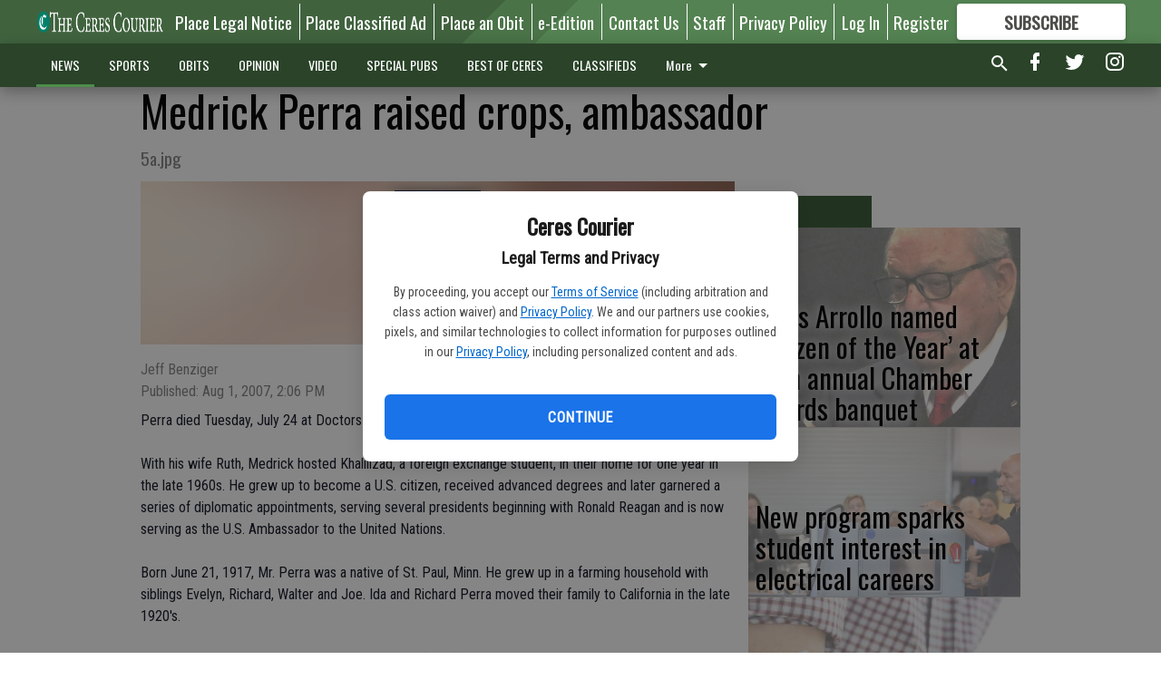

--- FILE ---
content_type: text/html; charset=utf-8
request_url: https://www.cerescourier.com/news/medrick-perra-raised-crops-ambassador/?offset=1
body_size: 14065
content:




<div data-ajax-content-page-boundary>
    <div class="anvil-padding-bottom">
        
            
                
                    

<span data-page-tracker
      data-page-tracker-url="/news/local/louis-arrollo-named-citizen-of-the-year-at-57th-annual-chamber-awards-banquet/"
      data-page-tracker-title="Louis Arrollo named ‘Citizen of the Year’ at 57th annual Chamber awards banquet"
      data-page-tracker-pk="339748"
      data-page-tracker-analytics-payload="{&quot;view_data&quot;:{&quot;views_remaining&quot;:&quot;2&quot;},&quot;page_meta&quot;:{&quot;section&quot;:&quot;/news/local/&quot;,&quot;behind_paywall&quot;:true,&quot;page_id&quot;:339748,&quot;page_created_at&quot;:&quot;2026-01-28 17:26:31.302479+00:00&quot;,&quot;page_created_age&quot;:287672,&quot;page_created_at_pretty&quot;:&quot;January 28, 2026&quot;,&quot;page_updated_at&quot;:&quot;2026-01-28 17:26:30.261000+00:00&quot;,&quot;page_updated_age&quot;:287673,&quot;tags&quot;:[],&quot;page_type&quot;:&quot;Article page&quot;,&quot;author&quot;:&quot;Jeff Benziger&quot;,&quot;content_blocks&quot;:[&quot;Paragraph&quot;,&quot;Image&quot;,&quot;Paragraph&quot;,&quot;Image&quot;,&quot;Paragraph&quot;,&quot;Image&quot;,&quot;Paragraph&quot;,&quot;Image&quot;,&quot;Image&quot;,&quot;Paragraph&quot;,&quot;Image&quot;,&quot;Paragraph&quot;,&quot;Image&quot;,&quot;Image&quot;],&quot;page_publication&quot;:&quot;Managing editor&quot;,&quot;character_count&quot;:10876,&quot;word_count&quot;:1822,&quot;paragraph_count&quot;:46,&quot;page_title&quot;:&quot;Louis Arrollo named \u2018Citizen of the Year\u2019 at 57th annual Chamber awards banquet&quot;}}"
>



<article class="anvil-article anvil-article--style--5" data-ajax-content-page-boundary>
    <header class="row expanded">
        <div class="column small-12 medium-10 medium-text-left">
            <div class="anvil-article__title">
                Louis Arrollo named ‘Citizen of the Year’ at 57th annual Chamber awards banquet
            </div>
            
                <div class="anvil-article__subtitle">
                    Chamber honors businesses, volunteers, youth and fire captain
                </div>
            
        </div>
    </header>
    <div class="row expanded">
        <div class="column">
            <figure class="row expanded column no-margin">
                <div class="anvil-images__image-container">

                    
                    
                    
                    

                    
                    

                    
                    

                    <picture class="anvil-images__image anvil-images__image--multiple-source anvil-images__image--main-article">
                        <source media="(max-width: 768px)" srcset="https://centralca.cdn-anvilcms.net/media/images/2026/01/28/images/Arrollo.max-752x423.jpg 1x, https://centralca.cdn-anvilcms.net/media/images/2026/01/28/images/Arrollo.max-1504x846.jpg 2x">
                        <source media="(max-width: 1024px)" srcset="https://centralca.cdn-anvilcms.net/media/images/2026/01/28/images/Arrollo.max-656x369.jpg 1x, https://centralca.cdn-anvilcms.net/media/images/2026/01/28/images/Arrollo.max-1312x738.jpg 2x">
                        <img src="https://centralca.cdn-anvilcms.net/media/images/2026/01/28/images/Arrollo.max-1200x675.jpg" srcset="https://centralca.cdn-anvilcms.net/media/images/2026/01/28/images/Arrollo.max-1200x675.jpg 1x, https://centralca.cdn-anvilcms.net/media/images/2026/01/28/images/Arrollo.max-2400x1350.jpg 2x" class="anvil-images__image--shadow">
                    </picture>

                    
                    
                    <img src="https://centralca.cdn-anvilcms.net/media/images/2026/01/28/images/Arrollo.max-752x423.jpg" alt="LOuis Arrollo awarded" class="anvil-images__background--glass"/>
                </div>
                
                    <figcaption class="image-caption anvil-padding-bottom">
                        Former two-time Ceres mayor Louis Arrollo was handed the “Citizen of the Year / Lifetime Achievement Award” from Ceres Chamber of Commerce President Brandy Meyer at Friday’s Chamber banquet.
                        
                            <span>- photo by Jeff Benziger</span>
                        
                    </figcaption>
                
            </figure>
            <div class="anvil-article__stream-wrapper">
                <div class="row expanded">
                    <div class="column small-12 medium-8">
                        
<span data-component="Byline"
      data-prop-author-name="Jeff Benziger"
      data-prop-published-date="2026-01-28T09:26:31.302479-08:00"
      data-prop-updated-date="2026-01-28T09:26:30.261000-08:00"
      data-prop-publication="Managing editor"
      data-prop-profile-picture=""
      data-prop-profile-picture-style="circle"
      data-prop-author-page-url=""
      data-prop-twitter-handle=""
      data-prop-sass-prefix="style--5"
>
</span>

                    </div>
                    <div class="column small-12 medium-4 align-middle">
                        
<div data-component="ShareButtons"
     data-prop-url="https://www.cerescourier.com/news/local/louis-arrollo-named-citizen-of-the-year-at-57th-annual-chamber-awards-banquet/"
     data-prop-sass-prefix="style--5"
     data-prop-show-facebook="true"
     data-prop-show-twitter="true">
</div>

                    </div>
                </div>
            </div>
            
            <div class="row expanded">
                <div class="column anvil-padding-bottom">
                    <div class="anvil-article__body">
                        
                        <div id="articleBody339748">
                            
                                <div class="anvil-article__stream-wrapper">
                                    <div>
                                        A lifetime of service in Ceres as a police office, elected city official, and Ceres High School administrator earned Louis Arrollo the “Citizen of the Year / Lifetime Achievement Award” Friday evening.
                                    </div>
                                    


<span data-paywall-config='{&quot;views&quot;:{&quot;remaining&quot;:2,&quot;total&quot;:2},&quot;registration_wall_enabled&quot;:true,&quot;user_has_online_circulation_subscription&quot;:false}'>
</span>
<div id="paywall-card" class="row expanded column" data-page="339748">
    <section class="anvil-paywall-hit anvil-paywall-hit--style--5">
        <div data-component="Paywall"
             data-n-prop-page-pk="339748"
             data-prop-page-url="https://www.cerescourier.com/news/local/louis-arrollo-named-citizen-of-the-year-at-57th-annual-chamber-awards-banquet/"
             data-prop-block-regwall="false"
             data-prop-page-ajax-url="https://www.cerescourier.com/news/medrick-perra-raised-crops-ambassador/?offset=1&create_license=true"
             data-prop-privacy-policy-url="https://www.cerescourier.com/privacy-policy/"
             data-prop-terms-of-use-url="https://www.cerescourier.com/terms-of-service/"
        ></div>
    </section>
</div>

                                </div>
                            
                        </div>
                    </div>
                </div>
            </div>
        </div>
        <div class="column content--rigid">
            <div class="row expanded column center-content anvil-padding-bottom" id="articleBody339748Ad">
                



            </div>
            <div class="row expanded column center-content anvil-padding-bottom" data-smart-collapse>
                

<div data-snippet-slot="top-page-right" >
    
                    
                    
                        
<div class="anvil-label anvil-label--style--5 ">
    <span class="anvil-label
                 anvil-label--pip anvil-label--pip--down anvil-label--pip--bottom anvil-label--pip--left
                anvil-label--offset
                
                ">
        
            <span class="anvil-label__item">
            Latest
            </span>
        
        
        
        
            </span>
        
</div>

                    
                    

    <div class="anvil-content-list-wrapper">
        
        
        <ul class="anvil-content-list">
            
                <li class="anvil-content-list__item
                    anvil-content-list__item--dividers
                    anvil-content-list__item--fullbackground anvil-content-list__item--fullbackground--style--5
                    ">

                    
                        <a href="https://www.cerescourier.com/news/local/new-program-sparks-student-interest-in-electrical-careers/" class="anvil-content-list__image">
                            
                                
                                <img alt="Lonnie Gollihare" class="anvil-content-list__image--focus" height="500" src="https://centralca.cdn-anvilcms.net/media/images/2026/01/28/images/1d_2Z9A4283.069c3e41.fill-600x500-c80.jpg" width="600">
                            
                        </a>
                    

                    <a class="anvil-content-list__text" href="https://www.cerescourier.com/news/local/new-program-sparks-student-interest-in-electrical-careers/">
                        <div class="anvil-content-list__title">
                                New program sparks student interest in electrical careers
                        </div>
                        
                    </a>
                </li>
            
                <li class="anvil-content-list__item
                    anvil-content-list__item--dividers
                    anvil-content-list__item--fullbackground anvil-content-list__item--fullbackground--style--5
                    ">

                    
                        <a href="https://www.cerescourier.com/news/local/flu-cases-rise-across-california-as-health-officials-urge-vaccination/" class="anvil-content-list__image">
                            
                                
                                <img alt="flu" class="anvil-content-list__image--focus" height="341" src="https://centralca.cdn-anvilcms.net/media/images/2024/07/08/images/flu.1b753662.fill-600x500-c80_I3HxV7L.jpg" width="410">
                            
                        </a>
                    

                    <a class="anvil-content-list__text" href="https://www.cerescourier.com/news/local/flu-cases-rise-across-california-as-health-officials-urge-vaccination/">
                        <div class="anvil-content-list__title">
                                Flu cases rise across California as health officials urge vaccination
                        </div>
                        
                    </a>
                </li>
            
                <li class="anvil-content-list__item
                    anvil-content-list__item--dividers
                    anvil-content-list__item--fullbackground anvil-content-list__item--fullbackground--style--5
                    ">

                    
                        <a href="https://www.cerescourier.com/news/local/bob-gobble-appointed-to-planning-commission/" class="anvil-content-list__image">
                            
                                
                                <img alt="Robert “Bob” Gobble" class="anvil-content-list__image--focus" height="500" src="https://centralca.cdn-anvilcms.net/media/images/2026/01/28/images/Gobble.665795c7.fill-600x500-c80.jpg" width="600">
                            
                        </a>
                    

                    <a class="anvil-content-list__text" href="https://www.cerescourier.com/news/local/bob-gobble-appointed-to-planning-commission/">
                        <div class="anvil-content-list__title">
                                Bob Gobble appointed to Planning Commission
                        </div>
                        
                    </a>
                </li>
            
                <li class="anvil-content-list__item
                    anvil-content-list__item--dividers
                    anvil-content-list__item--fullbackground anvil-content-list__item--fullbackground--style--5
                    ">

                    
                        <a href="https://www.cerescourier.com/news/local/senator-state-policies-causing-del-monte-cannery-closure/" class="anvil-content-list__image">
                            
                                
                                <img alt="Alvarado-Gil" class="anvil-content-list__image--focus" height="500" src="https://centralca.cdn-anvilcms.net/media/images/2024/06/01/images/Senator_MAG_HOO_2024.5feecc38.fill-600x500-c80.jpg" width="600">
                            
                        </a>
                    

                    <a class="anvil-content-list__text" href="https://www.cerescourier.com/news/local/senator-state-policies-causing-del-monte-cannery-closure/">
                        <div class="anvil-content-list__title">
                                Senator: state policies causing Del Monte Cannery closure
                        </div>
                        
                    </a>
                </li>
            
        </ul>
    </div>


                
</div>
            </div>
        </div>
        <div class="anvil-padding-bottom--minor anvil-padding-top--minor column small-12 center-content anvil-margin
        content__background--neutral-theme" data-smart-collapse>
            

<div data-snippet-slot="after_article" >
    

</div>
        </div>
    </div>
</article>

</span>


                
            
        
    </div>
</div>


<span data-inf-scroll-query="scroll_content_page_count" data-inf-scroll-query-value="1">
</span>

<div class="row anvil-padding pagination align-center"
     
     data-inf-scroll-url="/news/medrick-perra-raised-crops-ambassador/?offset=2"
     >
    <div class="column shrink anvil-loader-wrapper">
        <div class="anvil-loader anvil-loader--style--5"></div>
    </div>
</div>
